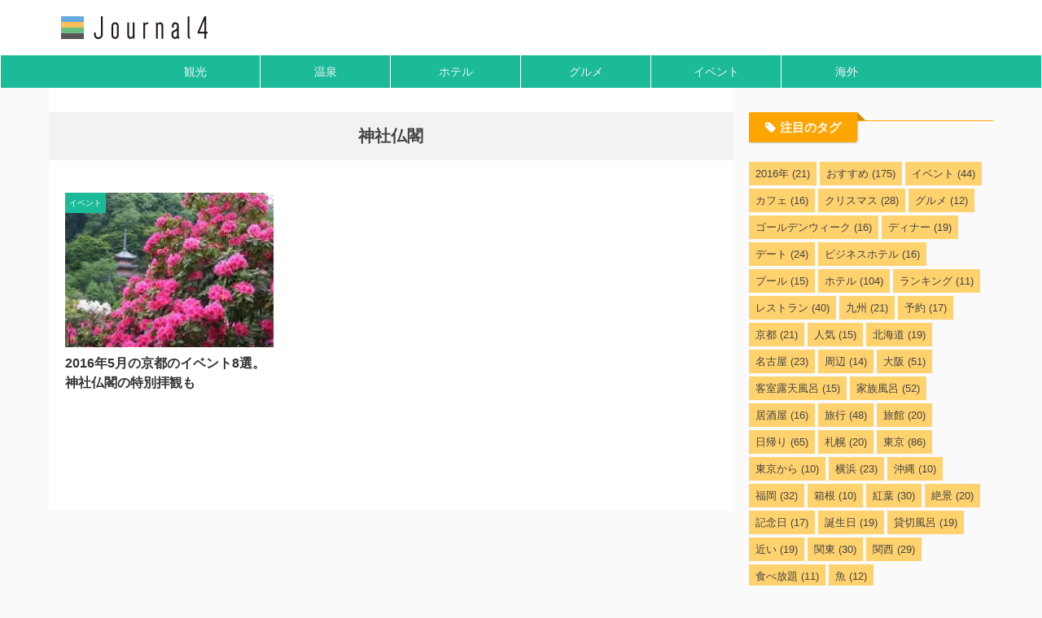

--- FILE ---
content_type: text/html; charset=UTF-8
request_url: https://journal4.net/tag/%E7%A5%9E%E7%A4%BE%E4%BB%8F%E9%96%A3/
body_size: 11319
content:
<!DOCTYPE html> <!--[if lt IE 7]><html class="ie6" lang="ja"
prefix="og: https://ogp.me/ns#" > <![endif]--> <!--[if IE 7]><html class="i7" lang="ja"
prefix="og: https://ogp.me/ns#" > <![endif]--> <!--[if IE 8]><html class="ie" lang="ja"
prefix="og: https://ogp.me/ns#" > <![endif]--> <!--[if gt IE 8]><!--><html lang="ja"
prefix="og: https://ogp.me/ns#"  class="s-navi-search-overlay toc-style-timeline-count"> <!--<![endif]--><head prefix="og: http://ogp.me/ns# fb: http://ogp.me/ns/fb# article: http://ogp.me/ns/article#"><meta charset="UTF-8" ><meta name="viewport" content="width=device-width,initial-scale=1.0,user-scalable=no,viewport-fit=cover"><meta name="format-detection" content="telephone=no" ><meta name="referrer" content="no-referrer-when-downgrade"/><link rel="alternate" type="application/rss+xml" title="Journal4 RSS Feed" href="https://journal4.net/feed/" /><link rel="pingback" href="https://journal4.net/wp/xmlrpc.php" > <!--[if lt IE 9]> <script src="https://journal4.net/wp/wp-content/themes/affinger/js/html5shiv.js" class="" defer data-st-lazy-load="true"></script> <![endif]--><!-- <link media="all" href="https://journal4.net/wp/wp-content/cache/autoptimize/css/autoptimize_6b8c9dbfa2f00466618873c1b2e88781.css" rel="stylesheet" /> --><title>神社仏閣 | Journal4</title><meta name="robots" content="max-snippet:-1, max-image-preview:large, max-video-preview:-1" /><meta name="google-site-verification" content="qLwVpzXuEbl68OSJUpg83XUIACsSYouSZcx6ht6cPRI" /><link rel="canonical" href="https://journal4.net/tag/%E7%A5%9E%E7%A4%BE%E4%BB%8F%E9%96%A3/" /><meta name="google" content="nositelinkssearchbox" /> <script type="application/ld+json" class="aioseo-schema">{"@context":"https:\/\/schema.org","@graph":[{"@type":"WebSite","@id":"https:\/\/journal4.net\/#website","url":"https:\/\/journal4.net\/","name":"Journal4","inLanguage":"ja","publisher":{"@id":"https:\/\/journal4.net\/#organization"}},{"@type":"Organization","@id":"https:\/\/journal4.net\/#organization","name":"Journal4","url":"https:\/\/journal4.net\/","sameAs":["https:\/\/www.facebook.com\/journal4\/","https:\/\/twitter.com\/Journal4net"]},{"@type":"BreadcrumbList","@id":"https:\/\/journal4.net\/tag\/%E7%A5%9E%E7%A4%BE%E4%BB%8F%E9%96%A3\/#breadcrumblist","itemListElement":[{"@type":"ListItem","@id":"https:\/\/journal4.net\/#listItem","position":1,"item":{"@type":"WebPage","@id":"https:\/\/journal4.net\/","name":"\u30db\u30fc\u30e0","description":"\u6771\u4eac\u3001\u5927\u962a\u3001\u4eac\u90fd\u3001\u540d\u53e4\u5c4b\u3001\u798f\u5ca1\u306a\u3069\u306e\u5b9a\u756a\u89b3\u5149\u3001\u6e29\u6cc9\u3001\u796d\u308a\u3001\u30b0\u30eb\u30e1\u3001\u30db\u30c6\u30eb\u3001\u4e16\u754c\u907a\u7523\u306e\u60c5\u5831\u306a\u3069\u3082\u7d39\u4ecb\u3057\u3066\u3044\u307e\u3059","url":"https:\/\/journal4.net\/"},"nextItem":"https:\/\/journal4.net\/tag\/%e7%a5%9e%e7%a4%be%e4%bb%8f%e9%96%a3\/#listItem"},{"@type":"ListItem","@id":"https:\/\/journal4.net\/tag\/%e7%a5%9e%e7%a4%be%e4%bb%8f%e9%96%a3\/#listItem","position":2,"item":{"@type":"WebPage","@id":"https:\/\/journal4.net\/tag\/%e7%a5%9e%e7%a4%be%e4%bb%8f%e9%96%a3\/","name":"\u795e\u793e\u4ecf\u95a3","url":"https:\/\/journal4.net\/tag\/%e7%a5%9e%e7%a4%be%e4%bb%8f%e9%96%a3\/"},"previousItem":"https:\/\/journal4.net\/#listItem"}]},{"@type":"CollectionPage","@id":"https:\/\/journal4.net\/tag\/%E7%A5%9E%E7%A4%BE%E4%BB%8F%E9%96%A3\/#collectionpage","url":"https:\/\/journal4.net\/tag\/%E7%A5%9E%E7%A4%BE%E4%BB%8F%E9%96%A3\/","name":"\u795e\u793e\u4ecf\u95a3 | Journal4","inLanguage":"ja","isPartOf":{"@id":"https:\/\/journal4.net\/#website"},"breadcrumb":{"@id":"https:\/\/journal4.net\/tag\/%E7%A5%9E%E7%A4%BE%E4%BB%8F%E9%96%A3\/#breadcrumblist"}}]}</script> <script type="text/javascript" >window.ga=window.ga||function(){(ga.q=ga.q||[]).push(arguments)};ga.l=+new Date;
ga('create', "UA-539167-8", 'auto');
ga('require', 'linkid', 'linkid.js');
ga('send', 'pageview');</script> <script async src="https://www.google-analytics.com/analytics.js"></script> <link rel='dns-prefetch' href='//ajax.googleapis.com' /><!-- <link rel='stylesheet' id='pz-linkcard-css'  href='https://journal4.net/wp/wp-content/cache/autoptimize/css/autoptimize_single_aae33817397ea822252af21cafb09c95.css' type='text/css' media='all' /> --><!-- <link rel='stylesheet' id='st-themecss-css'  href='https://journal4.net/wp/wp-content/themes/affinger/st-themecss-loader.php' type='text/css' media='all' /> -->
<link rel="stylesheet" type="text/css" href="//journal4.net/wp/wp-content/cache/wpfc-minified/9hbu6slu/68aib.css" media="all"/><link rel="https://api.w.org/" href="https://journal4.net/wp-json/" /><link rel="alternate" type="application/json" href="https://journal4.net/wp-json/wp/v2/tags/159" /> <script>(function(w,d,s,l,i){w[l]=w[l]||[];w[l].push({'gtm.start':
new Date().getTime(),event:'gtm.js'});var f=d.getElementsByTagName(s)[0],
j=d.createElement(s),dl=l!='dataLayer'?'&l='+l:'';j.async=true;j.src=
'https://www.googletagmanager.com/gtm.js?id='+i+dl;f.parentNode.insertBefore(j,f);
})(window,document,'script','dataLayer','GTM-N7TMRP6');</script>  <script type="text/javascript" language="javascript">var vc_pid = "885057230";</script><script type="text/javascript" src="//aml.valuecommerce.com/vcdal.js" async></script> <script>var froglink = window.froglink || {};
froglink.atkey ='19d8346274e7a0a4369b263cce04e018';
(function(d){var s=d.createElement('script');s.src='https://h.accesstrade.net/js/froglink/froglink_min.js';s.type="text/javascript";s.async=true;var e=d.getElementsByTagName('script')[0];e.parentNode.insertBefore(s,e);})(document);</script> <noscript><style>.lazyload[data-src]{display:none !important;}</style></noscript><link rel="icon" href="https://journal4.net/wp/wp-content/uploads/2021/07/cropped-favicon-2-32x32.jpg" sizes="32x32" /><link rel="icon" href="https://journal4.net/wp/wp-content/uploads/2021/07/cropped-favicon-2-192x192.jpg" sizes="192x192" /><link rel="apple-touch-icon" href="https://journal4.net/wp/wp-content/uploads/2021/07/cropped-favicon-2-180x180.jpg" /><meta name="msapplication-TileImage" content="https://journal4.net/wp/wp-content/uploads/2021/07/cropped-favicon-2-270x270.jpg" /><meta property="og:type" content="website"><meta property="og:title" content="Journal4"><meta property="og:url" content="https://journal4.net"><meta property="og:description" content=""><meta property="og:site_name" content="Journal4"><meta property="og:image" content="https://journal4.net/wp/wp-content/themes/affinger/images/no-img.png">  <script>jQuery(function(){
jQuery('.entry-content a[href^=http]')
.not('[href*="'+location.hostname+'"]')
.attr({target:"_blank"})
;})</script> <script>(function (window, document, $, undefined) {
'use strict';
var SlideBox = (function () {
/**
* @param $element
*
* @constructor
*/
function SlideBox($element) {
this._$element = $element;
}
SlideBox.prototype.$content = function () {
return this._$element.find('[data-st-slidebox-content]');
};
SlideBox.prototype.$toggle = function () {
return this._$element.find('[data-st-slidebox-toggle]');
};
SlideBox.prototype.$icon = function () {
return this._$element.find('[data-st-slidebox-icon]');
};
SlideBox.prototype.$text = function () {
return this._$element.find('[data-st-slidebox-text]');
};
SlideBox.prototype.is_expanded = function () {
return !!(this._$element.filter('[data-st-slidebox-expanded="true"]').length);
};
SlideBox.prototype.expand = function () {
var self = this;
this.$content().slideDown()
.promise()
.then(function () {
var $icon = self.$icon();
var $text = self.$text();
$icon.removeClass($icon.attr('data-st-slidebox-icon-collapsed'))
.addClass($icon.attr('data-st-slidebox-icon-expanded'))
$text.text($text.attr('data-st-slidebox-text-expanded'))
self._$element.removeClass('is-collapsed')
.addClass('is-expanded');
self._$element.attr('data-st-slidebox-expanded', 'true');
});
};
SlideBox.prototype.collapse = function () {
var self = this;
this.$content().slideUp()
.promise()
.then(function () {
var $icon = self.$icon();
var $text = self.$text();
$icon.removeClass($icon.attr('data-st-slidebox-icon-expanded'))
.addClass($icon.attr('data-st-slidebox-icon-collapsed'))
$text.text($text.attr('data-st-slidebox-text-collapsed'))
self._$element.removeClass('is-expanded')
.addClass('is-collapsed');
self._$element.attr('data-st-slidebox-expanded', 'false');
});
};
SlideBox.prototype.toggle = function () {
if (this.is_expanded()) {
this.collapse();
} else {
this.expand();
}
};
SlideBox.prototype.add_event_listeners = function () {
var self = this;
this.$toggle().on('click', function (event) {
self.toggle();
});
};
SlideBox.prototype.initialize = function () {
this.add_event_listeners();
};
return SlideBox;
}());
function on_ready() {
var slideBoxes = [];
$('[data-st-slidebox]').each(function () {
var $element = $(this);
var slideBox = new SlideBox($element);
slideBoxes.push(slideBox);
slideBox.initialize();
});
return slideBoxes;
}
$(on_ready);
}(window, window.document, jQuery));</script> <script>jQuery(function(){
jQuery('.entry-title').wrapInner('<span class="st-dash-design"></span>');
})</script> <script>jQuery(function(){
jQuery("#toc_container:not(:has(ul ul))").addClass("only-toc");
jQuery(".st-ac-box ul:has(.cat-item)").each(function(){
jQuery(this).addClass("st-ac-cat");
});
});</script> <script>jQuery(function(){
jQuery('.st-star').parent('.rankh4').css('padding-bottom','5px'); // スターがある場合のランキング見出し調整
});</script> <script>$(function() {
$('.is-style-st-paragraph-kaiwa').wrapInner('<span class="st-paragraph-kaiwa-text">');
});</script> <script>$(function() {
$( '[class^="is-style-st-paragraph-"],[class*=" is-style-st-paragraph-"]' ).wrapInner( '<span class="st-noflex"></span>' );
});</script> </head><body ontouchstart="" class="archive tag tag-159 not-front-page" >
<script data-cfasync="false">var ewww_webp_supported=false;</script> <noscript><iframe 
height="0" width="0" style="display:none;visibility:hidden" data-src="https://www.googletagmanager.com/ns.html?id=GTM-N7TMRP6" class="lazyload"></iframe></noscript><div id="st-ami"><div id="wrapper" class=""><div id="wrapper-in"><header id="" class=""><div id="header-full"><div id="headbox-bg"><div id="headbox"><nav id="s-navi" class="pcnone" data-st-nav data-st-nav-type="tracked"><dl class="acordion is-active" data-st-nav-primary><dt class="trigger"><p class="acordion_button"><span class="op op-menu"><i class="st-fa st-svg-menu_thin"></i></span></p><p class="acordion_button acordion_button_search"><span class="op op-search"><i class="st-fa st-svg-search_s op-search-close_thin"></i></span></p><div id="st-mobile-logo"></div></dt><dd class="acordion_tree"><div class="acordion_tree_content"><div class="menu-sp_slidemenu-container"><ul id="menu-sp_slidemenu" class="menu"><li id="menu-item-25010" class="menu-item menu-item-type-taxonomy menu-item-object-category menu-item-25010"><a href="https://journal4.net/category/sights/"><span class="menu-item-label">観光</span></a></li><li id="menu-item-25011" class="menu-item menu-item-type-taxonomy menu-item-object-category menu-item-25011"><a href="https://journal4.net/category/onsen/"><span class="menu-item-label">温泉</span></a></li><li id="menu-item-25970" class="menu-item menu-item-type-post_type menu-item-object-page menu-item-25970"><a href="https://journal4.net/hotel/"><span class="menu-item-label">ホテル</span></a></li><li id="menu-item-25012" class="menu-item menu-item-type-taxonomy menu-item-object-category menu-item-25012"><a href="https://journal4.net/category/gourmet/"><span class="menu-item-label">グルメ</span></a></li><li id="menu-item-25013" class="menu-item menu-item-type-taxonomy menu-item-object-category menu-item-25013"><a href="https://journal4.net/category/event/"><span class="menu-item-label">イベント</span></a></li><li id="menu-item-25480" class="menu-item menu-item-type-taxonomy menu-item-object-category menu-item-25480"><a href="https://journal4.net/category/overseas/"><span class="menu-item-label">海外</span></a></li></ul></div><div class="clear"></div></div></dd><dd class="acordion_search"><div class="acordion_search_content"><div id="search" class="search-custom-d"><form method="get" id="searchform" action="https://journal4.net/"> <label class="hidden" for="s"> </label> <input type="text" placeholder="" value="" name="s" id="s" /> <input type="submit" value="&#xf002;" class="st-fa" id="searchsubmit" /></form></div></div></dd></dl></nav><div id="header-l"><div id="st-text-logo"><p class="sitename sitename-only"><a href="https://journal4.net/"> <img class="sitename-only-img st-lazy-load-fade st-lazy-load-lazy" alt="Journal4" data-src="https://journal4.net/wp/wp-content/uploads/2019/12/logo-1.png" src="[data-uri]" data-st-lazy-load="true"><noscript class="st-lazy-load-noscript"><img class="sitename-only-img" alt="Journal4" src="https://journal4.net/wp/wp-content/uploads/2019/12/logo-1.png" ></noscript> </a></p></div></div><div id="header-r" class="smanone"></div></div></div><div id="gazou-wide"><div id="st-menubox"><div id="st-menuwide"><nav class="smanone clearfix"><ul id="menu-global" class="menu"><li id="menu-item-6399" class="menu-item menu-item-type-taxonomy menu-item-object-category menu-item-6399"><a href="https://journal4.net/category/sights/">観光</a></li><li id="menu-item-6398" class="menu-item menu-item-type-taxonomy menu-item-object-category menu-item-6398"><a href="https://journal4.net/category/onsen/">温泉</a></li><li id="menu-item-25972" class="menu-item menu-item-type-post_type menu-item-object-page menu-item-25972"><a href="https://journal4.net/hotel/">ホテル</a></li><li id="menu-item-6396" class="menu-item menu-item-type-taxonomy menu-item-object-category menu-item-6396"><a href="https://journal4.net/category/gourmet/">グルメ</a></li><li id="menu-item-6394" class="menu-item menu-item-type-taxonomy menu-item-object-category menu-item-6394"><a href="https://journal4.net/category/event/">イベント</a></li><li id="menu-item-23813" class="menu-item menu-item-type-taxonomy menu-item-object-category menu-item-23813"><a href="https://journal4.net/category/overseas/">海外</a></li></ul></nav></div></div><div id="st-headerbox"><div id="st-header"></div></div></div></div></header><div id="content-w"><div id="content" class="clearfix"><div id="contentInner"><main ><article><div id="breadcrumb"><ol><li><a href="https://journal4.net"><span>HOME</span></a> ></li><li>神社仏閣</li></ol></div><div class="post"><h1 class="entry-title">神社仏閣</h1><div id="nocopy" ></div></div><aside><div class="itiran-card-list post-card-list has-excerpt has-date is-small-columns-2 is-medium-columns-3 is-large-columns-3"><div class="post-card-list-item post-card"><div class="post-card-image"> <a href="https://journal4.net/kyoto-may-event8/"><img width="202" height="134" data-src="https://journal4.net/wp/wp-content/uploads/2016/04/tutujien_20160405.jpg" class="attachment-st_post_slider_3 size-st_post_slider_3 wp-post-image st-lazy-load-fade st-lazy-load-lazy" alt="ツツジ、シャクナゲ園" data-srcset="https://journal4.net/wp/wp-content/uploads/2016/04/tutujien_20160405.jpg 640w, https://journal4.net/wp/wp-content/uploads/2016/04/tutujien_20160405-300x199.jpg 300w, https://journal4.net/wp/wp-content/uploads/2016/04/tutujien_20160405-304x201.jpg 304w, https://journal4.net/wp/wp-content/uploads/2016/04/tutujien_20160405-282x187.jpg 282w" data-sizes="(max-width: 202px) 100vw, 202px" src="[data-uri]" data-aspectratio="202/134" data-st-lazy-load="true"><noscript class="st-lazy-load-noscript"><img width="202" height="134" src="https://journal4.net/wp/wp-content/uploads/2016/04/tutujien_20160405.jpg" class="attachment-st_post_slider_3 size-st_post_slider_3 wp-post-image" alt="ツツジ、シャクナゲ園" srcset="https://journal4.net/wp/wp-content/uploads/2016/04/tutujien_20160405.jpg 640w, https://journal4.net/wp/wp-content/uploads/2016/04/tutujien_20160405-300x199.jpg 300w, https://journal4.net/wp/wp-content/uploads/2016/04/tutujien_20160405-304x201.jpg 304w, https://journal4.net/wp/wp-content/uploads/2016/04/tutujien_20160405-282x187.jpg 282w" sizes="(max-width: 202px) 100vw, 202px" /></noscript></a><p class="st-catgroup itiran-category"> <a href="https://journal4.net/category/event/" title="View all posts in イベント" rel="category tag"><span class="catname st-catid170">イベント</span></a></p></div><div class="post-card-body"><div class="post-card-text"><h3 class="post-card-title"><a href="https://journal4.net/kyoto-may-event8/">2016年5月の京都のイベント8選。神社仏閣の特別拝観も</a></h3><div class="post-card-excerpt"><p>神社仏閣の多い京都では、2016年の5月にはたくさんのイベントが開催されます。春の特別拝観や花の鑑賞など、個性豊かな内容で楽しませてくれます。今回は中でもおすすめのイベントを8つピックアップしてみました。その魅力とともにご案内していきます。 会員登録しなくてもホテル予約できます♪ 青蓮院門跡「好文亭」の春の特別拝観 毎年春と秋に、お茶室が一般公開される。月釜の茶会「青蓮会」の先生方によって、お茶の正しいたしなみ方を学ぶことができる。 開催日時: 2016年3月21日（月）～5月5日（祝）の土・日・祝日 ア &#8230;</p></div></div></div></div></div><div class="st-pagelink"><div class="st-pagelink-in"></div></div></aside></article></main></div><div id="side"><aside><div id="mybox"><div id="st_custom_html_widget-7" class="widget_text ad widget_st_custom_html_widget"><div class="textwidget custom-html-widget"><div class="tag-widget"><div class="pop-box"><p class="p-entry-t"><span class="p-entry"><i class="fa fa-tag"></i>注目のタグ</span></p></div></div></div></div><div id="tag_cloud-2" class="ad widget_tag_cloud"><p class="st-widgets-title"><span>タグ</span></p><div class="tagcloud"><a href="https://journal4.net/tag/2016%e5%b9%b4/" class="tag-cloud-link tag-link-25 tag-link-position-1" style="font-size: 11.471074380165pt;" aria-label="2016年 (21個の項目)">2016年<span class="tag-link-count"> (21)</span></a> <a href="https://journal4.net/tag/%e3%81%8a%e3%81%99%e3%81%99%e3%82%81/" class="tag-cloud-link tag-link-52 tag-link-position-2" style="font-size: 22pt;" aria-label="おすすめ (175個の項目)">おすすめ<span class="tag-link-count"> (175)</span></a> <a href="https://journal4.net/tag/%e3%82%a4%e3%83%99%e3%83%b3%e3%83%88/" class="tag-cloud-link tag-link-21 tag-link-position-3" style="font-size: 15.057851239669pt;" aria-label="イベント (44個の項目)">イベント<span class="tag-link-count"> (44)</span></a> <a href="https://journal4.net/tag/%e3%82%ab%e3%83%95%e3%82%a7/" class="tag-cloud-link tag-link-60 tag-link-position-4" style="font-size: 10.198347107438pt;" aria-label="カフェ (16個の項目)">カフェ<span class="tag-link-count"> (16)</span></a> <a href="https://journal4.net/tag/%e3%82%af%e3%83%aa%e3%82%b9%e3%83%9e%e3%82%b9/" class="tag-cloud-link tag-link-62 tag-link-position-5" style="font-size: 12.859504132231pt;" aria-label="クリスマス (28個の項目)">クリスマス<span class="tag-link-count"> (28)</span></a> <a href="https://journal4.net/tag/%e3%82%b0%e3%83%ab%e3%83%a1/" class="tag-cloud-link tag-link-30 tag-link-position-6" style="font-size: 8.8099173553719pt;" aria-label="グルメ (12個の項目)">グルメ<span class="tag-link-count"> (12)</span></a> <a href="https://journal4.net/tag/%e3%82%b4%e3%83%bc%e3%83%ab%e3%83%87%e3%83%b3%e3%82%a6%e3%82%a3%e3%83%bc%e3%82%af/" class="tag-cloud-link tag-link-500 tag-link-position-7" style="font-size: 10.198347107438pt;" aria-label="ゴールデンウィーク (16個の項目)">ゴールデンウィーク<span class="tag-link-count"> (16)</span></a> <a href="https://journal4.net/tag/%e3%83%87%e3%82%a3%e3%83%8a%e3%83%bc/" class="tag-cloud-link tag-link-112 tag-link-position-8" style="font-size: 11.00826446281pt;" aria-label="ディナー (19個の項目)">ディナー<span class="tag-link-count"> (19)</span></a> <a href="https://journal4.net/tag/%e3%83%87%e3%83%bc%e3%83%88/" class="tag-cloud-link tag-link-64 tag-link-position-9" style="font-size: 12.165289256198pt;" aria-label="デート (24個の項目)">デート<span class="tag-link-count"> (24)</span></a> <a href="https://journal4.net/tag/%e3%83%93%e3%82%b8%e3%83%8d%e3%82%b9%e3%83%9b%e3%83%86%e3%83%ab/" class="tag-cloud-link tag-link-85 tag-link-position-10" style="font-size: 10.198347107438pt;" aria-label="ビジネスホテル (16個の項目)">ビジネスホテル<span class="tag-link-count"> (16)</span></a> <a href="https://journal4.net/tag/%e3%83%97%e3%83%bc%e3%83%ab/" class="tag-cloud-link tag-link-563 tag-link-position-11" style="font-size: 9.8512396694215pt;" aria-label="プール (15個の項目)">プール<span class="tag-link-count"> (15)</span></a> <a href="https://journal4.net/tag/%e3%83%9b%e3%83%86%e3%83%ab/" class="tag-cloud-link tag-link-14 tag-link-position-12" style="font-size: 19.338842975207pt;" aria-label="ホテル (104個の項目)">ホテル<span class="tag-link-count"> (104)</span></a> <a href="https://journal4.net/tag/%e3%83%a9%e3%83%b3%e3%82%ad%e3%83%b3%e3%82%b0/" class="tag-cloud-link tag-link-49 tag-link-position-13" style="font-size: 8.4628099173554pt;" aria-label="ランキング (11個の項目)">ランキング<span class="tag-link-count"> (11)</span></a> <a href="https://journal4.net/tag/%e3%83%ac%e3%82%b9%e3%83%88%e3%83%a9%e3%83%b3/" class="tag-cloud-link tag-link-157 tag-link-position-14" style="font-size: 14.595041322314pt;" aria-label="レストラン (40個の項目)">レストラン<span class="tag-link-count"> (40)</span></a> <a href="https://journal4.net/tag/%e4%b9%9d%e5%b7%9e/" class="tag-cloud-link tag-link-43 tag-link-position-15" style="font-size: 11.471074380165pt;" aria-label="九州 (21個の項目)">九州<span class="tag-link-count"> (21)</span></a> <a href="https://journal4.net/tag/%e4%ba%88%e7%b4%84/" class="tag-cloud-link tag-link-462 tag-link-position-16" style="font-size: 10.545454545455pt;" aria-label="予約 (17個の項目)">予約<span class="tag-link-count"> (17)</span></a> <a href="https://journal4.net/tag/%e4%ba%ac%e9%83%bd/" class="tag-cloud-link tag-link-24 tag-link-position-17" style="font-size: 11.471074380165pt;" aria-label="京都 (21個の項目)">京都<span class="tag-link-count"> (21)</span></a> <a href="https://journal4.net/tag/%e4%ba%ba%e6%b0%97/" class="tag-cloud-link tag-link-51 tag-link-position-18" style="font-size: 9.8512396694215pt;" aria-label="人気 (15個の項目)">人気<span class="tag-link-count"> (15)</span></a> <a href="https://journal4.net/tag/%e5%8c%97%e6%b5%b7%e9%81%93/" class="tag-cloud-link tag-link-17 tag-link-position-19" style="font-size: 11.00826446281pt;" aria-label="北海道 (19個の項目)">北海道<span class="tag-link-count"> (19)</span></a> <a href="https://journal4.net/tag/%e5%90%8d%e5%8f%a4%e5%b1%8b/" class="tag-cloud-link tag-link-145 tag-link-position-20" style="font-size: 11.933884297521pt;" aria-label="名古屋 (23個の項目)">名古屋<span class="tag-link-count"> (23)</span></a> <a href="https://journal4.net/tag/%e5%91%a8%e8%be%ba/" class="tag-cloud-link tag-link-175 tag-link-position-21" style="font-size: 9.6198347107438pt;" aria-label="周辺 (14個の項目)">周辺<span class="tag-link-count"> (14)</span></a> <a href="https://journal4.net/tag/%e5%a4%a7%e9%98%aa/" class="tag-cloud-link tag-link-12 tag-link-position-22" style="font-size: 15.867768595041pt;" aria-label="大阪 (51個の項目)">大阪<span class="tag-link-count"> (51)</span></a> <a href="https://journal4.net/tag/%e5%ae%a2%e5%ae%a4%e9%9c%b2%e5%a4%a9%e9%a2%a8%e5%91%82/" class="tag-cloud-link tag-link-471 tag-link-position-23" style="font-size: 9.8512396694215pt;" aria-label="客室露天風呂 (15個の項目)">客室露天風呂<span class="tag-link-count"> (15)</span></a> <a href="https://journal4.net/tag/%e5%ae%b6%e6%97%8f%e9%a2%a8%e5%91%82/" class="tag-cloud-link tag-link-125 tag-link-position-24" style="font-size: 15.867768595041pt;" aria-label="家族風呂 (52個の項目)">家族風呂<span class="tag-link-count"> (52)</span></a> <a href="https://journal4.net/tag/%e5%b1%85%e9%85%92%e5%b1%8b/" class="tag-cloud-link tag-link-299 tag-link-position-25" style="font-size: 10.198347107438pt;" aria-label="居酒屋 (16個の項目)">居酒屋<span class="tag-link-count"> (16)</span></a> <a href="https://journal4.net/tag/%e6%97%85%e8%a1%8c/" class="tag-cloud-link tag-link-224 tag-link-position-26" style="font-size: 15.520661157025pt;" aria-label="旅行 (48個の項目)">旅行<span class="tag-link-count"> (48)</span></a> <a href="https://journal4.net/tag/%e6%97%85%e9%a4%a8/" class="tag-cloud-link tag-link-340 tag-link-position-27" style="font-size: 11.239669421488pt;" aria-label="旅館 (20個の項目)">旅館<span class="tag-link-count"> (20)</span></a> <a href="https://journal4.net/tag/%e6%97%a5%e5%b8%b0%e3%82%8a/" class="tag-cloud-link tag-link-37 tag-link-position-28" style="font-size: 17.02479338843pt;" aria-label="日帰り (65個の項目)">日帰り<span class="tag-link-count"> (65)</span></a> <a href="https://journal4.net/tag/%e6%9c%ad%e5%b9%8c/" class="tag-cloud-link tag-link-76 tag-link-position-29" style="font-size: 11.239669421488pt;" aria-label="札幌 (20個の項目)">札幌<span class="tag-link-count"> (20)</span></a> <a href="https://journal4.net/tag/%e6%9d%b1%e4%ba%ac/" class="tag-cloud-link tag-link-29 tag-link-position-30" style="font-size: 18.413223140496pt;" aria-label="東京 (86個の項目)">東京<span class="tag-link-count"> (86)</span></a> <a href="https://journal4.net/tag/%e6%9d%b1%e4%ba%ac%e3%81%8b%e3%82%89/" class="tag-cloud-link tag-link-283 tag-link-position-31" style="font-size: 8pt;" aria-label="東京から (10個の項目)">東京から<span class="tag-link-count"> (10)</span></a> <a href="https://journal4.net/tag/%e6%a8%aa%e6%b5%9c/" class="tag-cloud-link tag-link-68 tag-link-position-32" style="font-size: 11.933884297521pt;" aria-label="横浜 (23個の項目)">横浜<span class="tag-link-count"> (23)</span></a> <a href="https://journal4.net/tag/%e6%b2%96%e7%b8%84/" class="tag-cloud-link tag-link-93 tag-link-position-33" style="font-size: 8pt;" aria-label="沖縄 (10個の項目)">沖縄<span class="tag-link-count"> (10)</span></a> <a href="https://journal4.net/tag/%e7%a6%8f%e5%b2%a1/" class="tag-cloud-link tag-link-19 tag-link-position-34" style="font-size: 13.553719008264pt;" aria-label="福岡 (32個の項目)">福岡<span class="tag-link-count"> (32)</span></a> <a href="https://journal4.net/tag/%e7%ae%b1%e6%a0%b9/" class="tag-cloud-link tag-link-142 tag-link-position-35" style="font-size: 8pt;" aria-label="箱根 (10個の項目)">箱根<span class="tag-link-count"> (10)</span></a> <a href="https://journal4.net/tag/%e7%b4%85%e8%91%89/" class="tag-cloud-link tag-link-119 tag-link-position-36" style="font-size: 13.206611570248pt;" aria-label="紅葉 (30個の項目)">紅葉<span class="tag-link-count"> (30)</span></a> <a href="https://journal4.net/tag/%e7%b5%b6%e6%99%af/" class="tag-cloud-link tag-link-18 tag-link-position-37" style="font-size: 11.239669421488pt;" aria-label="絶景 (20個の項目)">絶景<span class="tag-link-count"> (20)</span></a> <a href="https://journal4.net/tag/%e8%a8%98%e5%bf%b5%e6%97%a5/" class="tag-cloud-link tag-link-485 tag-link-position-38" style="font-size: 10.545454545455pt;" aria-label="記念日 (17個の項目)">記念日<span class="tag-link-count"> (17)</span></a> <a href="https://journal4.net/tag/%e8%aa%95%e7%94%9f%e6%97%a5/" class="tag-cloud-link tag-link-476 tag-link-position-39" style="font-size: 11.00826446281pt;" aria-label="誕生日 (19個の項目)">誕生日<span class="tag-link-count"> (19)</span></a> <a href="https://journal4.net/tag/%e8%b2%b8%e5%88%87%e9%a2%a8%e5%91%82/" class="tag-cloud-link tag-link-498 tag-link-position-40" style="font-size: 11.00826446281pt;" aria-label="貸切風呂 (19個の項目)">貸切風呂<span class="tag-link-count"> (19)</span></a> <a href="https://journal4.net/tag/%e8%bf%91%e3%81%84/" class="tag-cloud-link tag-link-513 tag-link-position-41" style="font-size: 11.00826446281pt;" aria-label="近い (19個の項目)">近い<span class="tag-link-count"> (19)</span></a> <a href="https://journal4.net/tag/%e9%96%a2%e6%9d%b1/" class="tag-cloud-link tag-link-38 tag-link-position-42" style="font-size: 13.206611570248pt;" aria-label="関東 (30個の項目)">関東<span class="tag-link-count"> (30)</span></a> <a href="https://journal4.net/tag/%e9%96%a2%e8%a5%bf/" class="tag-cloud-link tag-link-223 tag-link-position-43" style="font-size: 13.090909090909pt;" aria-label="関西 (29個の項目)">関西<span class="tag-link-count"> (29)</span></a> <a href="https://journal4.net/tag/%e9%a3%9f%e3%81%b9%e6%94%be%e9%a1%8c/" class="tag-cloud-link tag-link-300 tag-link-position-44" style="font-size: 8.4628099173554pt;" aria-label="食べ放題 (11個の項目)">食べ放題<span class="tag-link-count"> (11)</span></a> <a href="https://journal4.net/tag/%e9%ad%9a/" class="tag-cloud-link tag-link-323 tag-link-position-45" style="font-size: 8.8099173553719pt;" aria-label="魚 (12個の項目)">魚<span class="tag-link-count"> (12)</span></a></div></div></div><div id="scrollad"><div id="search-2" class="ad widget_search"><div id="search" class="search-custom-d"><form method="get" id="searchform" action="https://journal4.net/"> <label class="hidden" for="s"> </label> <input type="text" placeholder="" value="" name="s" id="s" /> <input type="submit" value="&#xf002;" class="st-fa" id="searchsubmit" /></form></div></div><div id="st_custom_html_widget-8" class="widget_text ad widget_st_custom_html_widget"><div class="textwidget custom-html-widget"><div class="kanren pop-box "><p class="p-entry-t"><span class="p-entry"><i class="fa fa-heart"></i>人気のエントリー</span></p><dl class="clearfix"><dt class="poprank"> <a href="https://journal4.net/tokyo-cake-viking5/"> <img width="150" height="113" data-src="https://journal4.net/wp/wp-content/uploads/2015/10/westin-tokyo.jpg" class="attachment-st_thumb150 size-st_thumb150 wp-post-image st-lazy-load-fade st-lazy-load-lazy" alt="ウェスティンホテル東京" data-srcset="https://journal4.net/wp/wp-content/uploads/2015/10/westin-tokyo.jpg 640w, https://journal4.net/wp/wp-content/uploads/2015/10/westin-tokyo-300x225.jpg 300w, https://journal4.net/wp/wp-content/uploads/2015/10/westin-tokyo-285x214.jpg 285w, https://journal4.net/wp/wp-content/uploads/2015/10/westin-tokyo-282x212.jpg 282w" data-sizes="(max-width: 150px) 100vw, 150px" src="[data-uri]" data-aspectratio="150/113" data-st-lazy-load="true"><noscript class="st-lazy-load-noscript"><img width="150" height="113" src="https://journal4.net/wp/wp-content/uploads/2015/10/westin-tokyo.jpg" class="attachment-st_thumb150 size-st_thumb150 wp-post-image" alt="ウェスティンホテル東京" srcset="https://journal4.net/wp/wp-content/uploads/2015/10/westin-tokyo.jpg 640w, https://journal4.net/wp/wp-content/uploads/2015/10/westin-tokyo-300x225.jpg 300w, https://journal4.net/wp/wp-content/uploads/2015/10/westin-tokyo-285x214.jpg 285w, https://journal4.net/wp/wp-content/uploads/2015/10/westin-tokyo-282x212.jpg 282w" sizes="(max-width: 150px) 100vw, 150px" /></noscript> </a> <span class="poprank-no">1</span></dt><dd><h5 class="popular-t"><a href="https://journal4.net/tokyo-cake-viking5/">スイーツ食べ放題！東京都内でケーキバイキングを楽しめるお店19選</a></h5><div class="smanone st-excerpt"><p>スイーツ好きな女子にとって、ケーキバイキングは日常のささやかな楽しみという人も多いことでしょう。今回ご紹介するのは、東京都内でスイーツ・ケーキ食べ放題を楽しめる &#8230;</p></div></dd></dl><dl class="clearfix"><dt class="poprank"> <a href="https://journal4.net/kanto-hito10/"> <img width="150" height="113" data-src="https://journal4.net/wp/wp-content/uploads/2015/10/shiriyaki_151028.jpg" class="attachment-st_thumb150 size-st_thumb150 wp-post-image st-lazy-load-fade st-lazy-load-lazy" alt="尻焼温泉" data-srcset="https://journal4.net/wp/wp-content/uploads/2015/10/shiriyaki_151028.jpg 640w, https://journal4.net/wp/wp-content/uploads/2015/10/shiriyaki_151028-300x225.jpg 300w, https://journal4.net/wp/wp-content/uploads/2015/10/shiriyaki_151028-285x214.jpg 285w, https://journal4.net/wp/wp-content/uploads/2015/10/shiriyaki_151028-282x212.jpg 282w" data-sizes="(max-width: 150px) 100vw, 150px" src="[data-uri]" data-aspectratio="150/113" data-st-lazy-load="true"><noscript class="st-lazy-load-noscript"><img width="150" height="113" src="https://journal4.net/wp/wp-content/uploads/2015/10/shiriyaki_151028.jpg" class="attachment-st_thumb150 size-st_thumb150 wp-post-image" alt="尻焼温泉" srcset="https://journal4.net/wp/wp-content/uploads/2015/10/shiriyaki_151028.jpg 640w, https://journal4.net/wp/wp-content/uploads/2015/10/shiriyaki_151028-300x225.jpg 300w, https://journal4.net/wp/wp-content/uploads/2015/10/shiriyaki_151028-285x214.jpg 285w, https://journal4.net/wp/wp-content/uploads/2015/10/shiriyaki_151028-282x212.jpg 282w" sizes="(max-width: 150px) 100vw, 150px" /></noscript> </a> <span class="poprank-no">2</span></dt><dd><h5 class="popular-t"><a href="https://journal4.net/kanto-hito10/">東京都内からも意外と近い関東の秘湯温泉21選｜無料の混浴露天風呂や日帰り温泉も！</a></h5><div class="smanone st-excerpt"><p>関東には秘湯が少ないというイメージがありますが、東京都内からでも少し足を延ばせば、実は秘湯とよばれる温泉がたくさんあります。 今回は、そんな都心から近くにありな &#8230;</p></div></dd></dl><dl class="clearfix"><dt class="poprank"> <a href="https://journal4.net/osaka-2days-trip/"> <img width="150" height="100" data-src="https://journal4.net/wp/wp-content/uploads/2016/07/kinosakionsen_20160725.jpg" class="attachment-st_thumb150 size-st_thumb150 wp-post-image st-lazy-load-fade st-lazy-load-lazy" alt="" data-srcset="https://journal4.net/wp/wp-content/uploads/2016/07/kinosakionsen_20160725.jpg 640w, https://journal4.net/wp/wp-content/uploads/2016/07/kinosakionsen_20160725-300x199.jpg 300w, https://journal4.net/wp/wp-content/uploads/2016/07/kinosakionsen_20160725-304x202.jpg 304w, https://journal4.net/wp/wp-content/uploads/2016/07/kinosakionsen_20160725-282x187.jpg 282w" data-sizes="(max-width: 150px) 100vw, 150px" src="[data-uri]" data-aspectratio="150/100" data-st-lazy-load="true"><noscript class="st-lazy-load-noscript"><img width="150" height="100" src="https://journal4.net/wp/wp-content/uploads/2016/07/kinosakionsen_20160725.jpg" class="attachment-st_thumb150 size-st_thumb150 wp-post-image" alt="" srcset="https://journal4.net/wp/wp-content/uploads/2016/07/kinosakionsen_20160725.jpg 640w, https://journal4.net/wp/wp-content/uploads/2016/07/kinosakionsen_20160725-300x199.jpg 300w, https://journal4.net/wp/wp-content/uploads/2016/07/kinosakionsen_20160725-304x202.jpg 304w, https://journal4.net/wp/wp-content/uploads/2016/07/kinosakionsen_20160725-282x187.jpg 282w" sizes="(max-width: 150px) 100vw, 150px" /></noscript> </a> <span class="poprank-no">3</span></dt><dd><h5 class="popular-t"><a href="https://journal4.net/osaka-2days-trip/">大阪から1泊2日の旅行におすすめ！車や新幹線で行く温泉やホテル、観光スポット情報</a></h5><div class="smanone st-excerpt"><p>大阪から1泊2日の旅行は、関西エリアだけでなく、中国地方や北陸地方など、意外とたくさんの選択肢があります。 今回は、大阪から1泊2日の旅行におすすめの温泉やホテ &#8230;</p></div></dd></dl><dl class="clearfix"><dt class="poprank"> <a href="https://journal4.net/sapporo-kazokuburo/"> <img width="150" height="113" data-src="https://journal4.net/wp/wp-content/uploads/2016/07/furukawa_20160723.jpg" class="attachment-st_thumb150 size-st_thumb150 wp-post-image st-lazy-load-fade st-lazy-load-lazy" alt="" data-srcset="https://journal4.net/wp/wp-content/uploads/2016/07/furukawa_20160723.jpg 640w, https://journal4.net/wp/wp-content/uploads/2016/07/furukawa_20160723-300x225.jpg 300w, https://journal4.net/wp/wp-content/uploads/2016/07/furukawa_20160723-285x214.jpg 285w, https://journal4.net/wp/wp-content/uploads/2016/07/furukawa_20160723-282x212.jpg 282w" data-sizes="(max-width: 150px) 100vw, 150px" src="[data-uri]" data-aspectratio="150/113" data-st-lazy-load="true"><noscript class="st-lazy-load-noscript"><img width="150" height="113" src="https://journal4.net/wp/wp-content/uploads/2016/07/furukawa_20160723.jpg" class="attachment-st_thumb150 size-st_thumb150 wp-post-image" alt="" srcset="https://journal4.net/wp/wp-content/uploads/2016/07/furukawa_20160723.jpg 640w, https://journal4.net/wp/wp-content/uploads/2016/07/furukawa_20160723-300x225.jpg 300w, https://journal4.net/wp/wp-content/uploads/2016/07/furukawa_20160723-285x214.jpg 285w, https://journal4.net/wp/wp-content/uploads/2016/07/furukawa_20160723-282x212.jpg 282w" sizes="(max-width: 150px) 100vw, 150px" /></noscript> </a> <span class="poprank-no">4</span></dt><dd><h5 class="popular-t"><a href="https://journal4.net/sapporo-kazokuburo/">札幌周辺のおすすめ貸切家族風呂｜カップルのデートや赤ちゃん連れ家族で入れる温泉も</a></h5><div class="smanone st-excerpt"><p>札幌の観光といえば、札幌市時計台、大通公園、さっぽろテレビ塔、円山動物園など、都会ならではのスポットが多いものです。 しかしビジネスホテルに宿泊をしている方でも &#8230;</p></div></dd></dl></div></div></div></div></aside></div></div></div><footer><div id="footer"><div id="footer-in"><div class="footermenubox clearfix "><ul id="menu-pc_sp_footer" class="footermenust"><li id="menu-item-6393" class="menu-item menu-item-type-taxonomy menu-item-object-category menu-item-6393"><a href="https://journal4.net/category/sights/">観光</a></li><li id="menu-item-6392" class="menu-item menu-item-type-taxonomy menu-item-object-category menu-item-6392"><a href="https://journal4.net/category/onsen/">温泉</a></li><li id="menu-item-25971" class="menu-item menu-item-type-post_type menu-item-object-page menu-item-25971"><a href="https://journal4.net/hotel/">ホテル</a></li><li id="menu-item-6390" class="menu-item menu-item-type-taxonomy menu-item-object-category menu-item-6390"><a href="https://journal4.net/category/gourmet/">グルメ</a></li><li id="menu-item-25009" class="menu-item menu-item-type-post_type menu-item-object-page menu-item-privacy-policy menu-item-25009"><a href="https://journal4.net/policy/">個人情報保護方針</a></li></ul></div><div id="st-footer-logo-wrapper"><div id="st-text-logo"><h3 class="footerlogo"> <a href="https://journal4.net/"> <img alt="Journal4" data-src="https://journal4.net/wp/wp-content/uploads/2019/12/logo-footer.jpg" class="st-lazy-load-fade st-lazy-load-lazy" src="[data-uri]" data-st-lazy-load="true"><noscript class="st-lazy-load-noscript"><img alt="Journal4" src="https://journal4.net/wp/wp-content/uploads/2019/12/logo-footer.jpg" ></noscript> </a></h3></div><div class="st-footer-tel"></div></div><p class="copyr"><small>&copy; 2026 Journal4</small></p></div></div></footer></div></div></div> <script>(function(doc, win) {
function main() {
// GoogleAdSense読込み
var ad = doc.createElement('script');
ad.type = 'text/javascript';
ad.async = true;
ad.src = 'https://pagead2.googlesyndication.com/pagead/js/adsbygoogle.js';
var sc = doc.getElementsByTagName('script')[0];
sc.parentNode.insertBefore(ad, sc);
}
// 遅延読込み
var lazyLoad = false;
function onLazyLoad() {
if (lazyLoad === false) {
// 複数呼び出し回避 + イベント解除
lazyLoad = true;
win.removeEventListener('scroll', onLazyLoad);
win.removeEventListener('mousemove', onLazyLoad);
win.removeEventListener('mousedown', onLazyLoad);
win.removeEventListener('touchstart', onLazyLoad);
main();
}
}
win.addEventListener('scroll', onLazyLoad);
win.addEventListener('mousemove', onLazyLoad);
win.addEventListener('mousedown', onLazyLoad);
win.addEventListener('touchstart', onLazyLoad);
win.addEventListener('load', function() {
// ドキュメント途中（更新時 or ページ内リンク）
if (doc.documentElement.scrollTop != 0 || doc.body.scrollTop != 0) {
onLazyLoad();
}
});
})(document, window);</script> <script>function lazyLoadCSS() {
var fontawesome = "https://journal4.net/wp/wp-content/themes/affinger/css/fontawesome/css/font-awesome.min.css";
var fontawesomeAnimation = "https://journal4.net/wp/wp-content/themes/affinger/css/fontawesome/css/font-awesome-animation.min.css";
function addStyleHead(href) {
var link = document.createElement("link"); link.rel = "stylesheet";
link.href = href;
document.head.appendChild(link);
};
var raf = requestAnimationFrame || mozRequestAnimationFrame ||
webkitRequestAnimationFrame || msRequestAnimationFrame;
if (raf) {
raf(function (){
addStyleHead(fontawesome);
addStyleHead(fontawesomeAnimation);
});
} else {
window.addEventListener("load", function(){
addStyleHead(fontawesome);
addStyleHead(fontawesomeAnimation);
});
}
}
lazyLoadCSS();</script> <script type="application/ld+json">[{"@context":"https:\/\/schema.org","@type":"WebSite","description":"","name":"Journal4","url":"https:\/\/journal4.net","publisher":{"@context":"https:\/\/schema.org","@type":"Person","mainEntityOfPage":"https:\/\/journal4.net\/author\/admin\/","name":"Journal4","url":"https:\/\/journal4.net\/author\/admin\/","description":"\u304a\u3059\u3059\u3081\u306e\u65c5\u30b9\u30dd\u30c3\u30c8\u3084\u89b3\u5149\u30eb\u30fc\u30c8\u3092\u7d39\u4ecb\u3059\u308b\u30e1\u30c7\u30a3\u30a2 Journal4 \u30b9\u30bf\u30c3\u30d5\u3067\u3059\u3002\u884c\u3063\u3066\u307f\u305f\u3044\u3001\u98df\u3079\u3066\u307f\u305f\u3044\u3001\u6b74\u53f2\u3084\u7531\u6765\u306a\u3069\u306b\u8208\u5473\u304c\u6e67\u3044\u3066\u304f\u308b\u60c5\u5831\u3092\u7d39\u4ecb\u3057\u305f\u3044\u3067\u3059\u3002","image":{"@context":"https:\/\/schema.org","@type":"ImageObject","image":{"@context":"https:\/\/schema.org","@type":"ImageObject","url":"https:\/\/secure.gravatar.com\/avatar\/b103f69cf2e5ab2816ad82c55708e82f?s=96\u0026r=g","contentUrl":"https:\/\/secure.gravatar.com\/avatar\/b103f69cf2e5ab2816ad82c55708e82f?s=96\u0026r=g","height":96,"width":96},"url":"https:\/\/secure.gravatar.com\/avatar\/b103f69cf2e5ab2816ad82c55708e82f?s=96\u0026r=g","contentUrl":"https:\/\/secure.gravatar.com\/avatar\/b103f69cf2e5ab2816ad82c55708e82f?s=96\u0026r=g","height":96,"width":96},"sameAs":["https:\/\/www.facebook.com\/journal4net\/","https:\/\/journal4.net\/wp"]},"image":{"@context":"https:\/\/schema.org","@type":"ImageObject","image":{"@context":"https:\/\/schema.org","@type":"ImageObject","url":"https:\/\/journal4.net\/wp\/wp-content\/uploads\/2019\/12\/logo-1.png","contentUrl":"https:\/\/journal4.net\/wp\/wp-content\/uploads\/2019\/12\/logo-1.png","height":56,"width":360,"name":"Journal4"},"url":"https:\/\/journal4.net\/wp\/wp-content\/uploads\/2019\/12\/logo-1.png","contentUrl":"https:\/\/journal4.net\/wp\/wp-content\/uploads\/2019\/12\/logo-1.png","height":56,"width":360,"thumbnail":{"@context":"https:\/\/schema.org","@type":"ImageObject","url":"https:\/\/journal4.net\/wp\/wp-content\/uploads\/2019\/12\/logo-1.png","contentUrl":"https:\/\/journal4.net\/wp\/wp-content\/uploads\/2019\/12\/logo-1.png","height":56,"width":360,"name":"Journal4"}},"thumbnailUrl":"https:\/\/journal4.net\/wp\/wp-content\/uploads\/2019\/12\/logo-1.png"}]</script> <script></script><script type='text/javascript' id='eio-lazy-load-js-before'>var eio_lazy_vars = {"exactdn_domain":"","skip_autoscale":0,"threshold":0};</script> <script type='text/javascript' defer='defer' src='//ajax.googleapis.com/ajax/libs/jquery/1.11.3/jquery.min.js' id='jquery-js' data-st-lazy-load="false"></script> <script type='text/javascript' id='base-js-extra'>var ST = {"ajax_url":"https:\/\/journal4.net\/wp\/wp-admin\/admin-ajax.php","expand_accordion_menu":"","sidemenu_accordion":"","is_mobile":""};</script> <script type='text/javascript' id='lazysizes-js-extra'>var ST_LAZY_LOAD_LAZY_SIZES_CONFIG = [];
window.lazySizesConfig = window.lazySizesConfig || {};
window.lazySizesConfig.lazyClass = 'st-lazy-load-lazy';
window.lazySizesConfig.preloadClass = 'st-lazy-load-preload';
window.lazySizesConfig.loadingClass ='st-lazy-load-is-loading';
window.lazySizesConfig.loadedClass = 'st-lazy-load-is-loaded';
window.lazySizesConfig.expand = -32;;</script> <div id="page-top"><a href="#wrapper" class="st-fa st-svg-angle-up"></a></div> <script type="application/ld+json">{"@context":"http:\/\/schema.org","@graph":[{"@type":"ImageObject","url":"https:\/\/journal4.net\/wp\/wp-content\/uploads\/2019\/12\/logo-1.png","caption":"Journal4"},{"@type":"ImageObject","url":"https:\/\/journal4.net\/wp\/wp-content\/uploads\/2016\/04\/tutujien_20160405.jpg","caption":"\u30c4\u30c4\u30b8\u3001\u30b7\u30e3\u30af\u30ca\u30b2\u5712"},{"@type":"ImageObject","url":"https:\/\/journal4.net\/wp\/wp-content\/uploads\/2015\/10\/westin-tokyo.jpg","caption":"\u30a6\u30a7\u30b9\u30c6\u30a3\u30f3\u30db\u30c6\u30eb\u6771\u4eac"},{"@type":"ImageObject","url":"https:\/\/journal4.net\/wp\/wp-content\/uploads\/2015\/10\/shiriyaki_151028.jpg","caption":"\u5c3b\u713c\u6e29\u6cc9"},{"@type":"ImageObject","url":"https:\/\/journal4.net\/wp\/wp-content\/uploads\/2016\/07\/kinosakionsen_20160725.jpg","caption":""},{"@type":"ImageObject","url":"https:\/\/journal4.net\/wp\/wp-content\/uploads\/2016\/07\/furukawa_20160723.jpg","caption":""},{"@type":"ImageObject","url":"https:\/\/journal4.net\/wp\/wp-content\/uploads\/2019\/12\/logo-footer.jpg","caption":"Journal4"}]}</script><script  defer='defer' src="https://journal4.net/wp/wp-content/cache/autoptimize/js/autoptimize_8adad573b0c8014e74a2f2d07fa79fc3.js"></script></body></html><!-- WP Fastest Cache file was created in 0.16384792327881 seconds, on 16-01-26 16:15:19 -->

--- FILE ---
content_type: application/javascript; charset=utf-8;
request_url: https://dalc.valuecommerce.com/app3?p=885057230&_s=https%3A%2F%2Fjournal4.net%2Ftag%2F%25E7%25A5%259E%25E7%25A4%25BE%25E4%25BB%258F%25E9%2596%25A3%2F&vf=iVBORw0KGgoAAAANSUhEUgAAAAMAAAADCAYAAABWKLW%2FAAAAMElEQVQYV2NkFGP4nxHJy6A58RsD46Foof%2Fiv6YxGJpGMjDmcnX9n3mOgSFJo4wBAPJEDJORRHGuAAAAAElFTkSuQmCC
body_size: 5705
content:
vc_linkswitch_callback({"t":"696f0d93","r":"aW8NkwABOlkS2VWoCooERAqKCJQK8Q","ub":"aW8NkgADwlsS2VWoCooBbQqKBtiKaA%3D%3D","vcid":"kX6TvTbIRRK3hVy1txuZ0GevJ7LR3V_7qgMxgLFDxAbpoq3NYS_JDEgS9TJcV4D_BvxuVfWBy3qD9BdoPvbu6Q","vcpub":"0.080473","brand.asoview.com":{"a":"2698489","m":"3147096","g":"c945b55b8a"},"rurubu.travel":{"a":"2550407","m":"2366735","g":"6c1909bfc1","sp":"utm_source%3Dvaluecommerce%26utm_medium%3Daffiliate"},"www.jtb.co.jp/kokunai_htl":{"a":"2549714","m":"2161637","g":"8778b4c3b9","sp":"utm_source%3Dvcdom%26utm_medium%3Daffiliate"},"travel.yahoo.co.jp":{"a":"2761515","m":"2244419","g":"c4224d768a"},"paypaystep.yahoo.co.jp":{"a":"2821580","m":"2201292","g":"c67ac85f8a"},"www.jalan.net/activity":{"a":"2720182","m":"3222781","g":"20b0f9c68a"},"btimes.jp":{"a":"2827083","m":"3316417","g":"962e44238a"},"wwwtst.hotpepper.jp":{"a":"2594692","m":"2262623","g":"04c77c66a1","sp":"vos%3Dnhppvccp99002"},"www-dev.knt.co.jp":{"a":"2918660","m":"2017725","g":"0dfbaf748a"},"beauty.hotpepper.jp":{"a":"2760766","m":"2371481","g":"820706b58a"},"beauty.rakuten.co.jp":{"a":"2762004","m":"3300516","g":"028359c78a"},"jalan.net":{"a":"2513343","m":"2130725","g":"9ccf46048a"},"hotels.com":{"a":"2518280","m":"2506163","g":"bcdeefc3b3","sp":"rffrid%3Daff.hcom.JP.014.000.VCSphone"},"www.jtbonline.jp":{"a":"2549714","m":"2161637","g":"8778b4c3b9","sp":"utm_source%3Dvcdom%26utm_medium%3Daffiliate"},"meito.knt.co.jp":{"a":"2918660","m":"2017725","g":"0dfbaf748a"},"www.ikyu.com":{"a":"2675907","m":"221","g":"f998742286"},"skyticket.jp":{"a":"2216077","m":"2333182","g":"f48b7e299d","sp":"ad%3DVC_sky_dom"},"global-root-g2.chain-demos.digicert.com":{"a":"2918660","m":"2017725","g":"0dfbaf748a"},"r10.to":{"a":"2762004","m":"3300516","g":"028359c78a"},"st-plus.rurubu.travel":{"a":"2550407","m":"2366735","g":"6c1909bfc1","sp":"utm_source%3Dvaluecommerce%26utm_medium%3Daffiliate"},"www.knt.co.jp":{"a":"2918660","m":"2017725","g":"0dfbaf748a"},"welove.expedia.co.jp":{"a":"2438503","m":"2382533","g":"6da9f670ce","sp":"eapid%3D0-28%26affcid%3Djp.network.valuecommerce.general_mylink."},"jtb.co.jp":{"a":"2549714","m":"2161637","g":"8778b4c3b9","sp":"utm_source%3Dvcdom%26utm_medium%3Daffiliate"},"www.hotpepper.jp?vos=nhppvccp99002":{"a":"2594692","m":"2262623","g":"04c77c66a1","sp":"vos%3Dnhppvccp99002"},"l":5,"admane.jp":{"a":"2809620","m":"3395140","g":"6a83614db2","sp":"source%3Dad.valuecommerce.airtrip.jp"},"yado.knt.co.jp":{"a":"2918660","m":"2017725","g":"0dfbaf748a"},"p":885057230,"s":3267055,"www.rurubu.travel":{"a":"2550407","m":"2366735","g":"6c1909bfc1","sp":"utm_source%3Dvaluecommerce%26utm_medium%3Daffiliate"},"valuecommerce.com":{"a":"2803077","m":"4","g":"47511c4784"},"dom.jtb.co.jp":{"a":"2549714","m":"2161637","g":"8778b4c3b9","sp":"utm_source%3Dvcdom%26utm_medium%3Daffiliate"},"shopping.geocities.jp":{"a":"2821580","m":"2201292","g":"c67ac85f8a"},"www.expedia.co.jp":{"a":"2438503","m":"2382533","g":"6da9f670ce","sp":"eapid%3D0-28%26affcid%3Djp.network.valuecommerce.general_mylink."},"www.ankerjapan.com":{"a":"2811827","m":"3397687","g":"8a655f518a"},"www.jtb.co.jp/kokunai":{"a":"2549714","m":"2161637","g":"8778b4c3b9","sp":"utm_source%3Dvcdom%26utm_medium%3Daffiliate"},"www.asoview.com":{"a":"2698489","m":"3147096","g":"c945b55b8a"},"www.omni7.jp":{"a":"2602201","m":"2993472","g":"4672c6608a"},"global-root-g3.chain-demos.digicert.com":{"a":"2918660","m":"2017725","g":"0dfbaf748a"},"st-www.rurubu.travel":{"a":"2550407","m":"2366735","g":"6c1909bfc1","sp":"utm_source%3Dvaluecommerce%26utm_medium%3Daffiliate"},"www.netmile.co.jp":{"a":"2438503","m":"2382533","g":"6da9f670ce","sp":"eapid%3D0-28%26affcid%3Djp.network.valuecommerce.general_mylink."},"www.ozmall.co.jp":{"a":"2686083","m":"2209755","g":"9079facb8a"},"tabelog.com":{"a":"2797472","m":"3366797","g":"973a37248a"},"paypaymall.yahoo.co.jp":{"a":"2821580","m":"2201292","g":"c67ac85f8a"},"valuecommerce.ne.jp":{"a":"2803077","m":"4","g":"47511c4784"},"www.hotpepper.jp":{"a":"2594692","m":"2262623","g":"04c77c66a1","sp":"vos%3Dnhppvccp99002"},"www.jtb.co.jp/kokunai_hotel":{"a":"2549714","m":"2161637","g":"8778b4c3b9","sp":"utm_source%3Dvcdom%26utm_medium%3Daffiliate"},"tour.rurubu.travel":{"a":"2550407","m":"2366735","g":"6c1909bfc1","sp":"utm_source%3Dvaluecommerce%26utm_medium%3Daffiliate"},"www.jtb.co.jp":{"a":"2549714","m":"2161637","g":"8778b4c3b9","sp":"utm_source%3Dvcdom%26utm_medium%3Daffiliate"},"seijoishii.com":{"a":"2483264","m":"2776692","g":"25f94c438a"},"7net.omni7.jp":{"a":"2602201","m":"2993472","g":"4672c6608a"},"shopping.yahoo.co.jp":{"a":"2821580","m":"2201292","g":"c67ac85f8a"},"approach.yahoo.co.jp":{"a":"2821580","m":"2201292","g":"c67ac85f8a"},"yukoyuko.net":{"a":"2425172","m":"2178193","g":"2edebb348a"},"restaurant.ikyu.com":{"a":"2349006","m":"2302203","g":"aeb260de8a"},"service.expedia.co.jp":{"a":"2438503","m":"2382533","g":"6da9f670ce","sp":"eapid%3D0-28%26affcid%3Djp.network.valuecommerce.general_mylink."},"r.advg.jp":{"a":"2550407","m":"2366735","g":"6c1909bfc1","sp":"utm_source%3Dvaluecommerce%26utm_medium%3Daffiliate"},"7netshopping.jp":{"a":"2602201","m":"2993472","g":"4672c6608a"},"www.seijoishii.com":{"a":"2483264","m":"2776692","g":"25f94c438a"},"lp.ankerjapan.com":{"a":"2811827","m":"3397687","g":"8a655f518a"},"www.airtrip.jp":{"a":"2809620","m":"3395140","g":"6a83614db2","sp":"source%3Dad.valuecommerce.airtrip.jp"},"biz.travel.yahoo.co.jp":{"a":"2761515","m":"2244419","g":"c4224d768a"},"master.qa.notyru.com":{"a":"2550407","m":"2366735","g":"6c1909bfc1","sp":"utm_source%3Dvaluecommerce%26utm_medium%3Daffiliate"},"mini-shopping.yahoo.co.jp":{"a":"2821580","m":"2201292","g":"c67ac85f8a"}})